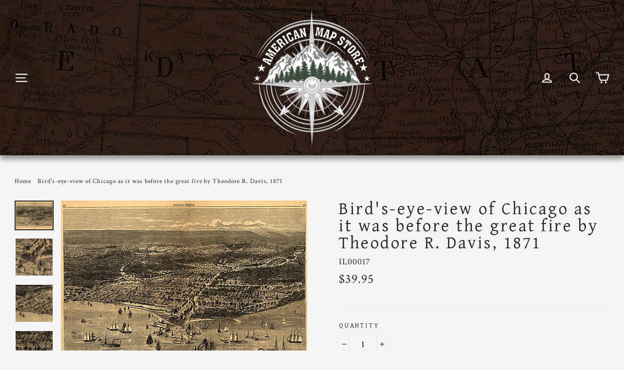

--- FILE ---
content_type: text/html; charset=UTF-8
request_url: https://inspon-cloud.com/dev-app/backend/api/api.php
body_size: 161
content:
{"product":{"title":"Bird's-eye-view of Chicago as it was before the great fire by Theodore R. Davis, 1871","featuredImage":{"id":"gid:\/\/shopify\/ProductImage\/29435235467458"},"options":[{"name":"Title","values":["Default Title"]}],"variants":[{"id":40405631172802,"option1":"Default Title","title":"Default Title","price":"39.95"}]},"collection":[{"title":"Illinois Maps"},{"title":"Illinois Historical Maps"}]}

--- FILE ---
content_type: text/html; charset=UTF-8
request_url: https://inspon-cloud.com/dev-app/backend/api/api.php
body_size: 460
content:
{"data":[{"fieldSize":"singleline","fieldname":"Quadrangle Name","fontColor":"#000000","textColor":"#000","allVariants":true,"borderColor":"#0e0e0e","textFontSize":"14","tooltipColor":"#000","inputFontSize":"14","textFieldWidth":"auto","backgroundColor":"#fff","allVariantValues":[],"placeholderColor":"#1e1d1d","productCondition":{"products":["Current USGS TOPO Map - Select Your Quadrangle"],"condition":[],"collection":[],"prodTitleEqual":[],"prodTitleContains":[],"collectionTitleEqual":[],"collectionTitleContains":[]},"textFieldHeading":"Quadrangle Name","thisProductCheck":true,"allConditionCheck":false,"anyConditionCheck":false,"textFieldRequired":false,"textFieldMaxLength":false,"textMaxLengthChars":"50","allConditionVariant":false,"anyConditionVariant":false,"fieldResizeDisabled":false,"thisCollectionCheck":false,"noneConditionVariant":false,"selectedProductsdata":[{"id":7198016274626,"title":"Current USGS TOPO Map - Select Your Quadrangle"}],"showOnAllFieldsCheck":false,"textFieldPlaceholder":"Type Quadrangle Here","textFieldtoolTipInfo":"","textFieldtoolTipOption":false,"data_id":"11450"}],"image_record":0,"notesAttr":"{\"notes\":false,\"buynowbutton\":false,\"anounceUpd\":true, \"newInstall\": false}","themeVersion":"1.0 theme"}